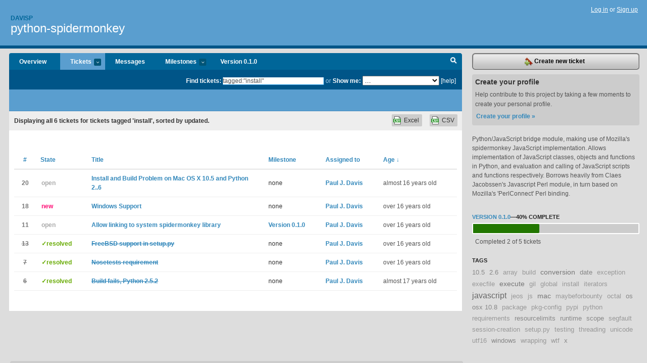

--- FILE ---
content_type: text/html; charset=utf-8
request_url: https://davisp.lighthouseapp.com/projects/26898-python-spidermonkey/tickets?q=tagged%3A%22install%22
body_size: 6769
content:
<!DOCTYPE html PUBLIC "-//W3C//DTD XHTML 1.0 Transitional//EN"
	"http://www.w3.org/TR/xhtml1/DTD/xhtml1-transitional.dtd">
<html xmlns="http://www.w3.org/1999/xhtml" xml:lang="en" lang="en">
<head>
  <script type="text/javascript" charset="utf-8">document.getElementsByTagName('html')[0].className = 'csshidden';</script>
  <meta http-equiv="Content-type" content="text/html; charset=utf-8" />
  <meta name="csrf-param" content="authenticity_token"/>
<meta name="csrf-token" content="061523e8754f16f4d6012adbee431b015e150488517f449901d6f8106635d7a4"/>
  <title>Tickets - python-spidermonkey - davisp</title>
  <link rel="shortcut icon" href="/images/lh2/app/favicon.gif" type="image/gif" />

  <link href="&#47;stylesheets&#47;all.css?1695795671" media="screen" rel="stylesheet" type="text/css" />

  <script src="/javascripts/all.js?1695795671" type="text/javascript"></script>
  <script src="/javascripts/lh2/application.js?1695795671" type="text/javascript"></script>

  <script src="/javascripts/code.js?1695795671" type="text/javascript"></script>

  
  <style type="text/css">
    
  </style>
  <!--[if lt IE 7]>
    <link href="&#47;stylesheets&#47;lh2&#47;curb-stomp.css?1695795671" media="screen" rel="stylesheet" type="text/css" />
  <![endif]-->
  <!--[if IE 7]>
    <link href="&#47;stylesheets&#47;lh2&#47;ie7.css?1695795671" media="screen" rel="stylesheet" type="text/css" />
  <![endif]-->
  <link href="&#47;stylesheets&#47;lh2&#47;print.css?1695795671" media="print" rel="stylesheet" type="text/css" />
  <script type="text/javascript" charset="utf-8">
    if(typeof Lighthouse == 'undefined')
      var Lighthouse = {};

      Lighthouse.authenticityToken = '061523e8754f16f4d6012adbee431b015e150488517f449901d6f8106635d7a4';
  </script>

    
    <link href="https://davisp.lighthouseapp.com/projects/26898-python-spidermonkey/events.atom" rel="alternate" title="python-spidermonkey events" type="application/atom+xml" />
  
  <script type="text/javascript" charset="utf-8">
    document.observe('dom:loaded', function() {
      Lighthouse.init();
      var flashNotice = "";
      var flashError  = "";
      if(flashNotice) Flash.notice(flashNotice, true);
      if(flashError)  Flash.errors(flashError, true);
      
    });
   
  </script>
</head>
<body class="webkit tickets-index">
  <!-- container -->
  <div id="container">
    <!-- header -->
    <div id="header" class="clear">
      <ul id="sec-nav">
      </ul>
      <div id="titles">
        <h1>
            <strong id="account-name"><a href="/">Davisp</a></strong>
            <a href="/projects/26898-python-spidermonkey" class="pname">python-spidermonkey</a>
        </h1>
      </div>
        <span class="signin">
          <a href="https://lighthouseapp.com/login?to=https%3A%2F%2Fdavisp.lighthouseapp.com%2Fprojects%2F26898-python-spidermonkey%2Ftickets%3Fq%3Dtagged%253A%2522install%2522">Log in</a> or
          <a href="/users/new?to=https%3A%2F%2Fdavisp.lighthouseapp.com%2Fprojects%2F26898-python-spidermonkey%2Ftickets%3Fq%3Dtagged%253A%2522install%2522">Sign up</a>
        </span>
    </div>
    <!-- /header -->

    <!-- content -->
    <div id="content">
      
      <!-- main -->
      <div id="main">
        <div id="project-nav">
          <ul>

                <li  class="submenu-tab" id="t-proj">
          <a href="/projects/26898-python-spidermonkey/overview" title="Overview for the python-spidermonkey project">Overview</a>
                </li>
              <li class="submenu-tab selected" id="t-menu">
              <a href="/projects/26898-python-spidermonkey/tickets">Tickets <em>more</em></a>
                <ul class="submenu wbadges" style="display:none">
                    <li><a href="/projects/26898-python-spidermonkey/tickets?q=all">All tickets</a></li>
                    <li><a href="/projects/26898-python-spidermonkey/tickets?q=created%3Atoday">Today&#39;s tickets</a></li>
                    <li><a href="/projects/26898-python-spidermonkey/tickets?q=watched%3Ame">Tickets I&#39;m watching</a></li>
                    <li><a href="/projects/26898-python-spidermonkey/tickets?q=responsible%3Ame">Assigned to me</a></li>
                    <li><a href="/projects/26898-python-spidermonkey/tickets?q=reported_by%3Ame">Reported by me</a></li>
                    <li><a href="/projects/26898-python-spidermonkey/tickets?q=state%3Aopen">Open tickets</a></li>
                    <li><a href="/projects/26898-python-spidermonkey/tickets?q=state%3Aclosed">Closed tickets</a></li>
                    <li><a href="/projects/26898-python-spidermonkey/tickets?q=responsible%3A%27Paul+J.+Davis%27">Paul J. Davis's tickets</a></li>
                </ul>
              </li>
              <li><a href="/projects/26898-python-spidermonkey/messages">Messages</a></li>
              <li class="submenu-tab" id="t-milestone">
                <a href="/projects/26898-python-spidermonkey/milestones/all">Milestones <em>more</em></a>
                <ul class="submenu wbadges" style="display:none">
                  <li>
<a href="/projects/26898-python-spidermonkey/milestones/39547-version-010">                      <span class="badge">3</span>
                      Version 0.1.0
</a>                  </li>
                </ul>
              </li>

            <li>
                <a href="/projects/26898-python-spidermonkey/milestones/current">Version 0.1.0</a>
            </li>
            <li id="quick-search"><a href="#" onclick="$('quick-search-bar').toggle(); $('q').focus(); return false">Search</a></li>
          </ul>
        </div>

        <div id="quick-search-bar" style="">
<form action="/projects/26898-python-spidermonkey/tickets" id="search-form" method="get">            <label for="q">Find tickets:</label> <input type="search" id="q" name="q" value="tagged:&quot;install&quot;" />
              or <label>Show me:</label> <select id="filter" name="filter"><option value="">...</option>
<option value="all">All tickets</option>
<option value="created:today">Today&#39;s tickets</option>
<option value="watched:me">Tickets I&#39;m watching</option>
<option value="responsible:me">Assigned to me</option>
<option value="reported_by:me">Reported by me</option>
<option value="state:open">Open tickets</option>
<option value="state:closed">Closed tickets</option>
<option value="responsible:&#39;Paul J. Davis&#39;">Paul J. Davis's tickets</option></select>

            <a href="#search-help" id="search-help-trigger">[help]</a>
            <div id="search-help" style="display:none">
              <div class="popup">
                <h3>Keyword searching</h3>
<div class="popup-content">
  <table class="help-tbl" cellspacing="0" cellpadding="0">
    <tr>
      <th>Type</th>
      <th>To find</th>
    </tr>
    <tr>
      <td class="query">responsible:me</td>
      <td>tickets assigned to you</td>
    </tr>
    <tr>
      <td class="query">tagged:"@high"</td>
      <td>tickets tagged @high</td>
    </tr>
    <tr>
      <td class="query">milestone:next</td>
      <td>tickets in the upcoming milestone</td>
    </tr>
    <tr>
      <td class="query">state:invalid</td>
      <td>tickets with the state invalid</td>
    </tr>
    <tr>
      <td class="query">created:"last week"</td>
      <td>tickets created last week</td>
    </tr>
    <tr>
      <td class="query">sort:number, importance, updated</td>
      <td>tickets sorted by #, importance or updated</td>
    </tr>
    <tr>
      <td colspan="2">Combine keywords for powerful searching.</td>
    </tr>
    <tr class="plinks">
      <td colspan="2"><a href="http://help.lighthouseapp.com/faqs/getting-started/how-do-i-search-for-tickets?sso=">Use advanced searching &raquo;</a></td>
    </tr>
  </table>
</div>
              </div>
            </div>
</form>        </div>

        <div id="action-nav">
          <ul class="clear">
            


          </ul>
        </div>

        <div id="flashes">
          <div id="flash-errors" style="display:none"></div>
          <div id="flash-notice" style="display:none"></div>
        </div>
        <div id="page-top">
          

        </div>
        <div id="main-content" class="clear">
          



  <div class="sentence">
    <div id="search-sentence">Displaying <b>all&nbsp;6</b> tickets for tickets tagged &#39;install&#39;, sorted by updated.</div>
    <a class="csv" href="/projects/26898-python-spidermonkey/tickets.csv?limit=200&amp;q=tagged%3A%22install%22">CSV</a>
    <a class="csv excel" href="/projects/26898-python-spidermonkey/tickets.csv?excel=1&amp;limit=200&amp;q=tagged%3A%22install%22">Excel</a>
  </div>

<form action="/projects/26898-python-spidermonkey/tickets/bulk_edit" class="bulk-form" method="post"><div style="margin:0;padding:0;display:inline"><input name="authenticity_token" type="hidden" value="061523e8754f16f4d6012adbee431b015e150488517f449901d6f8106635d7a4" /></div>    

    

<div id="ticket-list-wrapper" class="data-list hidden">
  <table cellspacing="0" cellpadding="0"  class="data issues">
    <thead>
      <tr>
        <th class="bulk_check_header"><input type="checkbox" id="edit-all-toggle" /></th>
        <th class="hfirst" style="width:25px;text-align:center"><a href="/projects/26898-python-spidermonkey/tickets/bins?q=tagged%3A%22install%22+sort%3Anumber" class="">#</a></th>
        <th><a href="/projects/26898-python-spidermonkey/tickets/bins?q=tagged%3A%22install%22+sort%3Astate" class="">State</a></th>
        <th><a href="/projects/26898-python-spidermonkey/tickets/bins?q=tagged%3A%22install%22+sort%3Atitle" class="">Title</a></th>
        <th>
            <a href="/projects/26898-python-spidermonkey/tickets/bins?q=tagged%3A%22install%22+sort%3Amilestone" class="">Milestone</a>
        </th>
        <th><a href="/projects/26898-python-spidermonkey/tickets/bins?q=tagged%3A%22install%22+sort%3Aresponsible" class="">Assigned to</a></th>
        <th class="hlast">
          <a href="/projects/26898-python-spidermonkey/tickets/bins?q=tagged%3A%22install%22+sort%3Aupdated%2B" class="sorted">Age <span class='desc'>&darr;</span></a>
        </th>
      </tr>
    </thead>
    <tbody id="open-tickets">
      <tr title="Hi

I have used macport to install spidermonkey. It says this is installed.

When i attempt to build spidermonkey it fails with the error message below.

Macintosh-9:python-spidermonkey-0.0.7 calum$ python setup.py build
Traceback (most recent call last):
  File &quot;setup.py&quot;, line 186, in &lt;module&gt;
    **platform_config()
  File &quot;setup.py&quot;, line 143, in platform_config
    return nspr_config(config=config)
  File &quot;setup.py&quot;, line 87, in nspr_config
    return pkg_config(&quot;nspr&quot;, config)
  File &quot;setup.py&quot;, line 59, in pkg_config
    raise RuntimeError(&quot;No package configuration found for: %s&quot; % pkg_name)
RuntimeError: No package configuration found for: nspr


Same message appears when i attempt install.

Macintosh-9:pytho..." id="ticket-20">
        <td class="bulk_checkbox"><input class="edit-flag" id="edit_ticket_852516" name="edit_ticket[]" type="checkbox" value="20" /></td>
        <td class="tnum" style="text-align:center"><a href="https://davisp.lighthouseapp.com/projects/26898/tickets/20-install-and-build-problem-on-mac-os-x-105-and-python-26">20</a></td>
        <td class="ttstate"><span class="tstate" style="color:#aaaaaa">open</span></td>
        <td class="issue st-open"><a href="https://davisp.lighthouseapp.com/projects/26898/tickets/20-install-and-build-problem-on-mac-os-x-105-and-python-26">Install and Build Problem on Mac OS X 10.5 and Python 2..6</a></td>
        <td>none</td>
        <td><a href="/users/49948">Paul J. Davis</a></td>
        <td class="date">almost 16 years old</td>
      </tr>
      <tr title="Got a ping about adding support for windows. I don&#39;t have either a Windows machine or the requisite knowledge for adding windows support. I&#39;ll leave this open in case someone wants to run with it.

I&#39;ll be more than happy to put windows binary packages on PyPI but I don&#39;t have any ability to really support them." id="ticket-18">
        <td class="bulk_checkbox"><input class="edit-flag" id="edit_ticket_801406" name="edit_ticket[]" type="checkbox" value="18" /></td>
        <td class="tnum" style="text-align:center"><a href="https://davisp.lighthouseapp.com/projects/26898/tickets/18-windows-support">18</a></td>
        <td class="ttstate"><span class="tstate" style="color:#ff1177">new</span></td>
        <td class="issue st-new"><a href="https://davisp.lighthouseapp.com/projects/26898/tickets/18-windows-support">Windows Support</a></td>
        <td>none</td>
        <td><a href="/users/49948">Paul J. Davis</a></td>
        <td class="date">over 16 years old</td>
      </tr>
      <tr title="I&#39;ve added the option to link to the system spidermonkey library (e.g., the libmozjs library that is distributed with Firefox). It&#39;s enabled via a flag in setup.py and is documented in the README. The patch is in my fork: http:&#47;&#47;github.com&#47;malept&#47;python-spidermonkey&#47;commit&#47;ef996cd4b74300c044db9edaf5d9845e618155dc" id="ticket-11">
        <td class="bulk_checkbox"><input class="edit-flag" id="edit_ticket_759256" name="edit_ticket[]" type="checkbox" value="11" /></td>
        <td class="tnum" style="text-align:center"><a href="https://davisp.lighthouseapp.com/projects/26898/tickets/11-allow-linking-to-system-spidermonkey-library">11</a></td>
        <td class="ttstate"><span class="tstate" style="color:#aaaaaa">open</span></td>
        <td class="issue st-open"><a href="https://davisp.lighthouseapp.com/projects/26898/tickets/11-allow-linking-to-system-spidermonkey-library">Allow linking to system spidermonkey library</a></td>
        <td><a href="https://davisp.lighthouseapp.com/projects/26898/milestones/39547-version-010">Version 0.1.0</a></td>
        <td><a href="/users/49948">Paul J. Davis</a></td>
        <td class="date">over 16 years old</td>
      </tr>
      <tr title="Currently, setup.py will throw an error saying that FreeBSD is an unrecognized system.

The attached patch will allow python-spidermonkey to compile on FreeBSD." id="ticket-13">
        <td class="bulk_checkbox"><input class="edit-flag" id="edit_ticket_761308" name="edit_ticket[]" type="checkbox" value="13" /></td>
        <td class="tnum" style="text-align:center"><a href="https://davisp.lighthouseapp.com/projects/26898/tickets/13-freebsd-support-in-setuppy"><s>13</s></a></td>
        <td class="ttstate"><span class="tstate" style="color:#66AA00">&#10003;resolved</span></td>
        <td class="issue st-resolved"><a href="https://davisp.lighthouseapp.com/projects/26898/tickets/13-freebsd-support-in-setuppy"><s>FreeBSD support in setup.py</s></a></td>
        <td>none</td>
        <td><a href="/users/49948">Paul J. Davis</a></td>
        <td class="date">over 16 years old</td>
      </tr>
      <tr title="Add nosetests to the requirements list." id="ticket-7">
        <td class="bulk_checkbox"><input class="edit-flag" id="edit_ticket_700544" name="edit_ticket[]" type="checkbox" value="7" /></td>
        <td class="tnum" style="text-align:center"><a href="https://davisp.lighthouseapp.com/projects/26898/tickets/7-nosetests-requirement"><s>7</s></a></td>
        <td class="ttstate"><span class="tstate" style="color:#66AA00">&#10003;resolved</span></td>
        <td class="issue st-resolved"><a href="https://davisp.lighthouseapp.com/projects/26898/tickets/7-nosetests-requirement"><s>Nosetests requirement</s></a></td>
        <td>none</td>
        <td><a href="/users/49948">Paul J. Davis</a></td>
        <td class="date">over 16 years old</td>
      </tr>
      <tr title="Build fails, Python 2.5.2

eric@zephyr ~&#47;public_html&#47;gharvest $ git clone git:&#47;&#47;github.com&#47;davisp&#47;python-spidermonkey.git
Initialized empty Git repository in &#47;home&#47;eric&#47;projects&#47;gharvest2&#47;python-spidermonkey&#47;.git&#47;
remote: Counting objects: 662, done.
remote: Compressing objects: 100% (633&#47;633), done.
remote: Total 662 (delta 353), reused 110 (delta 22)
Receiving objects: 100% (662&#47;662), 1.02 MiB | 287 KiB&#47;s, done.
Resolving deltas: 100% (353&#47;353), done.
eric@zephyr ~&#47;public_html&#47;gharvest $ cd python-spidermonkey
eric@zephyr ~&#47;public_html&#47;gharvest&#47;python-spidermonkey $ ls
LICENSE  MANIFEST.in  README.md  THANKS  ez_setup.py  go  go.comm  old-sm  old-t  setup.py  spidermonkey  tests  update-libjs.sh
eric@zephyr ~&#47;public_html&#47;gh..." id="ticket-6">
        <td class="bulk_checkbox"><input class="edit-flag" id="edit_ticket_700057" name="edit_ticket[]" type="checkbox" value="6" /></td>
        <td class="tnum" style="text-align:center"><a href="https://davisp.lighthouseapp.com/projects/26898/tickets/6-build-fails-on-latest-gentoo"><s>6</s></a></td>
        <td class="ttstate"><span class="tstate" style="color:#66AA00">&#10003;resolved</span></td>
        <td class="issue st-resolved"><a href="https://davisp.lighthouseapp.com/projects/26898/tickets/6-build-fails-on-latest-gentoo"><s>Build fails, Python 2.5.2</s></a></td>
        <td>none</td>
        <td><a href="/users/49948">Paul J. Davis</a></td>
        <td class="date">almost 17 years old</td>
      </tr>
    </tbody>
  </table>
</div>


</form>

        </div>
      </div>
      <!-- /main -->

      <!-- sidebar -->
      <div id="sbar">
                <span class="sbar-btn">
<a href="/projects/26898-python-spidermonkey/tickets/new">                    <img alt="New-ticket" src="/images/lh2/app/icons/new-ticket.png?1695795671" />
                    Create new ticket
</a>                </span>
          
<div class="attention">
  <h3>Create your profile</h3>
  <p>Help contribute to this project by taking a few moments to create your personal profile.  <a href="/users/new?to=%2Fprojects%2F26898-python-spidermonkey%2Ftickets%3Fq%3Dtagged%253A%2522install%2522" class="abutton">Create your profile »</a>
  </p>
</div>

              <div class="proj-desc"><p>Python&#47;JavaScript bridge module, making use of Mozilla&#39;s spidermonkey JavaScript implementation.  Allows implementation of JavaScript classes, objects and functions in Python, and evaluation and calling of JavaScript scripts and functions respectively.  Borrows heavily from Claes Jacobssen&#39;s Javascript Perl module, in turn based on Mozilla&#39;s &#39;PerlConnect&#39; Perl binding.</p></div>

            <div class="sblock bin-block" id="private-bin-block" style="display:none">
</div>

            <div class="sblock bin-block" id="shared-bin-block" >
</div>


          
  
<div class="sblock">
  <h3><a href="https://davisp.lighthouseapp.com/projects/26898/milestones/39547-version-010">Version 0.1.0</a>&mdash;<strong>40%</strong> complete</h3>
  <div class="pbar-container">
    <div id="pbar" style="width:40%">&nbsp;</div>
  </div>
  <p>Completed 2 of 5 tickets</p>
</div>

      
<div class="sblock">
  <h3>Tags</h3>
    <div class="taglist">
      <a href="https://davisp.lighthouseapp.com/projects/26898-python-spidermonkey/tickets?q=tagged%3A%2210.5%22" class="size1" rel="tag" title="10.5">10.5</a>
      <a href="https://davisp.lighthouseapp.com/projects/26898-python-spidermonkey/tickets?q=tagged%3A%222.6%22" class="size1" rel="tag" title="2.6">2.6</a>
      <a href="https://davisp.lighthouseapp.com/projects/26898-python-spidermonkey/tickets?q=tagged%3A%22array%22" class="size0" rel="tag" title="array">array</a>
      <a href="https://davisp.lighthouseapp.com/projects/26898-python-spidermonkey/tickets?q=tagged%3A%22build%22" class="size0" rel="tag" title="build">build</a>
      <a href="https://davisp.lighthouseapp.com/projects/26898-python-spidermonkey/tickets?q=tagged%3A%22conversion%22" class="size2" rel="tag" title="conversion">conversion</a>
      <a href="https://davisp.lighthouseapp.com/projects/26898-python-spidermonkey/tickets?q=tagged%3A%22date%22" class="size1" rel="tag" title="date">date</a>
      <a href="https://davisp.lighthouseapp.com/projects/26898-python-spidermonkey/tickets?q=tagged%3A%22exception%22" class="size0" rel="tag" title="exception">exception</a>
      <a href="https://davisp.lighthouseapp.com/projects/26898-python-spidermonkey/tickets?q=tagged%3A%22execfile%22" class="size0" rel="tag" title="execfile">execfile</a>
      <a href="https://davisp.lighthouseapp.com/projects/26898-python-spidermonkey/tickets?q=tagged%3A%22execute%22" class="size2" rel="tag" title="execute">execute</a>
      <a href="https://davisp.lighthouseapp.com/projects/26898-python-spidermonkey/tickets?q=tagged%3A%22gil%22" class="size0" rel="tag" title="gil">gil</a>
      <a href="https://davisp.lighthouseapp.com/projects/26898-python-spidermonkey/tickets?q=tagged%3A%22global%22" class="size0" rel="tag" title="global">global</a>
      <a href="https://davisp.lighthouseapp.com/projects/26898-python-spidermonkey/tickets?q=tagged%3A%22install%22" class="size0" rel="tag" title="install">install</a>
      <a href="https://davisp.lighthouseapp.com/projects/26898-python-spidermonkey/tickets?q=tagged%3A%22iterators%22" class="size0" rel="tag" title="iterators">iterators</a>
      <a href="https://davisp.lighthouseapp.com/projects/26898-python-spidermonkey/tickets?q=tagged%3A%22javascript%22" class="size3" rel="tag" title="javascript">javascript</a>
      <a href="https://davisp.lighthouseapp.com/projects/26898-python-spidermonkey/tickets?q=tagged%3A%22jeos%22" class="size0" rel="tag" title="jeos">jeos</a>
      <a href="https://davisp.lighthouseapp.com/projects/26898-python-spidermonkey/tickets?q=tagged%3A%22js%22" class="size0" rel="tag" title="js">js</a>
      <a href="https://davisp.lighthouseapp.com/projects/26898-python-spidermonkey/tickets?q=tagged%3A%22mac%22" class="size2" rel="tag" title="mac">mac</a>
      <a href="https://davisp.lighthouseapp.com/projects/26898-python-spidermonkey/tickets?q=tagged%3A%22maybeforbounty%22" class="size0" rel="tag" title="maybeforbounty">maybeforbounty</a>
      <a href="https://davisp.lighthouseapp.com/projects/26898-python-spidermonkey/tickets?q=tagged%3A%22octal%22" class="size0" rel="tag" title="octal">octal</a>
      <a href="https://davisp.lighthouseapp.com/projects/26898-python-spidermonkey/tickets?q=tagged%3A%22os%22" class="size1" rel="tag" title="os">os</a>
      <a href="https://davisp.lighthouseapp.com/projects/26898-python-spidermonkey/tickets?q=tagged%3A%22osx+10.8%22" class="size1" rel="tag" title="osx 10.8">osx 10.8</a>
      <a href="https://davisp.lighthouseapp.com/projects/26898-python-spidermonkey/tickets?q=tagged%3A%22package%22" class="size0" rel="tag" title="package">package</a>
      <a href="https://davisp.lighthouseapp.com/projects/26898-python-spidermonkey/tickets?q=tagged%3A%22pkg-config%22" class="size0" rel="tag" title="pkg-config">pkg-config</a>
      <a href="https://davisp.lighthouseapp.com/projects/26898-python-spidermonkey/tickets?q=tagged%3A%22pypi%22" class="size0" rel="tag" title="pypi">pypi</a>
      <a href="https://davisp.lighthouseapp.com/projects/26898-python-spidermonkey/tickets?q=tagged%3A%22python%22" class="size0" rel="tag" title="python">python</a>
      <a href="https://davisp.lighthouseapp.com/projects/26898-python-spidermonkey/tickets?q=tagged%3A%22requirements%22" class="size0" rel="tag" title="requirements">requirements</a>
      <a href="https://davisp.lighthouseapp.com/projects/26898-python-spidermonkey/tickets?q=tagged%3A%22resourcelimits%22" class="size1" rel="tag" title="resourcelimits">resourcelimits</a>
      <a href="https://davisp.lighthouseapp.com/projects/26898-python-spidermonkey/tickets?q=tagged%3A%22runtime%22" class="size1" rel="tag" title="runtime">runtime</a>
      <a href="https://davisp.lighthouseapp.com/projects/26898-python-spidermonkey/tickets?q=tagged%3A%22scope%22" class="size1" rel="tag" title="scope">scope</a>
      <a href="https://davisp.lighthouseapp.com/projects/26898-python-spidermonkey/tickets?q=tagged%3A%22segfault%22" class="size0" rel="tag" title="segfault">segfault</a>
      <a href="https://davisp.lighthouseapp.com/projects/26898-python-spidermonkey/tickets?q=tagged%3A%22session-creation%22" class="size0" rel="tag" title="session-creation">session-creation</a>
      <a href="https://davisp.lighthouseapp.com/projects/26898-python-spidermonkey/tickets?q=tagged%3A%22setup.py%22" class="size0" rel="tag" title="setup.py">setup.py</a>
      <a href="https://davisp.lighthouseapp.com/projects/26898-python-spidermonkey/tickets?q=tagged%3A%22testing%22" class="size0" rel="tag" title="testing">testing</a>
      <a href="https://davisp.lighthouseapp.com/projects/26898-python-spidermonkey/tickets?q=tagged%3A%22threading%22" class="size0" rel="tag" title="threading">threading</a>
      <a href="https://davisp.lighthouseapp.com/projects/26898-python-spidermonkey/tickets?q=tagged%3A%22unicode%22" class="size0" rel="tag" title="unicode">unicode</a>
      <a href="https://davisp.lighthouseapp.com/projects/26898-python-spidermonkey/tickets?q=tagged%3A%22utf16%22" class="size0" rel="tag" title="utf16">utf16</a>
      <a href="https://davisp.lighthouseapp.com/projects/26898-python-spidermonkey/tickets?q=tagged%3A%22windows%22" class="size1" rel="tag" title="windows">windows</a>
      <a href="https://davisp.lighthouseapp.com/projects/26898-python-spidermonkey/tickets?q=tagged%3A%22wrapping%22" class="size0" rel="tag" title="wrapping">wrapping</a>
      <a href="https://davisp.lighthouseapp.com/projects/26898-python-spidermonkey/tickets?q=tagged%3A%22wtf%22" class="size0" rel="tag" title="wtf">wtf</a>
      <a href="https://davisp.lighthouseapp.com/projects/26898-python-spidermonkey/tickets?q=tagged%3A%22x%22" class="size1" rel="tag" title="x">x</a>
    </div>
</div>


      </div>
      <!-- /sidebar -->
      
    </div>
    <!-- /content -->
    <!-- footer -->
    <div id="footer">
      <div id="footer-cnt">
        <ul id="ftr-links">
          <li id="entp"><a href="https://entp.com" title="The folks who built this">activereload/entp</a></li>
          <li><a href="http://blog.entp.com/" title="Read our stuff">Our blog</a></li>
          <li><a href="http://help.lighthouseapp.com/faqs?sso=" title="Frequently Asked Questions">FAQ</a></li>
          <li><a href="http://help.lighthouseapp.com/kb/api" title="Developer API documentation and examples">API</a></li>
          <li><a href="https://lighthouseapp.com/privacy" title="Privacy">Privacy</a></li>
          <li><a href="https://lighthouseapp.com/tos" title="Terms of service">Terms of service</a></li>
        </ul>
        <p>Copyright &copy; 2007-2026 <a href="https://entp.com">activereload/entp</a>
        </p>
      </div>
    </div>
    <!-- /footer -->
  </div>
  <!-- /container -->



<!-- Google Analytics -->
<script>
(function(i,s,o,g,r,a,m){i['GoogleAnalyticsObject']=r;i[r]=i[r]||function(){
(i[r].q=i[r].q||[]).push(arguments)},i[r].l=1*new Date();a=s.createElement(o),
m=s.getElementsByTagName(o)[0];a.async=1;a.src=g;m.parentNode.insertBefore(a,m)
})(window,document,'script','//www.google-analytics.com/analytics.js','ga');

ga('create', 'UA-1408278-2', 'auto');
ga('set',    'anonymizeIp', true)
ga('send',   'pageview');


</script>
<!-- End Google Analytics -->



</body>
</html>
